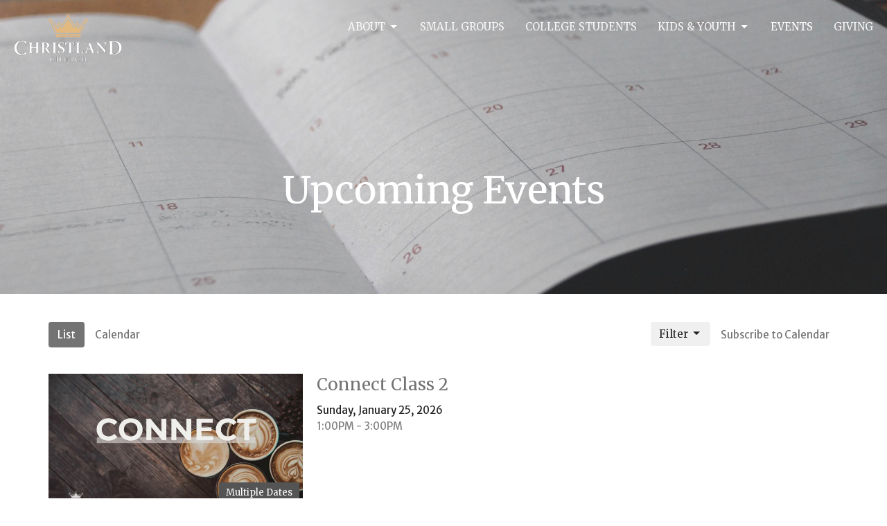

--- FILE ---
content_type: text/html; charset=utf-8
request_url: https://christland.net/events
body_size: 9431
content:
<!DOCTYPE html>
<html lang="en">
  <head>
  <meta charset="UTF-8">
  <meta content="IE=edge,chrome=1" http-equiv="X-UA-Compatible"/>
  <meta content="width=device-width, initial-scale=1.0" name="viewport"/>
  <meta content="Christland Church" name="author"/>
  <title>
    Events | Christland Church
  </title>
  
  
    <meta name="robots" content="index,follow" />
  
  
  <link href="https://dq5pwpg1q8ru0.cloudfront.net/2020/10/29/13/15/19/1f23d80a-daa0-4e1d-96d2-af5c6749786f/favicon-96x96.png" rel="shortcut icon" type="image/x-icon" />
  <meta name="csrf-param" content="authenticity_token" />
<meta name="csrf-token" content="+7PAPsWWAtknSYZEDHS77Nx6ig6Adw1y6HELfHFEiLCe7r9LXjkBpswkMvcw2wHi8SggE7pKGwNDaENRYMRP6g==" />

  <link rel="preconnect" href="https://fonts.gstatic.com/" crossorigin>
  <link rel="preload" href="/fonts/fontawesome/webfont.woff?v=3.2.1" as="font" type="font/woff" crossorigin>

  <link rel="stylesheet" media="all" href="/themes/stylesheet.css?timestamp=2026-01-24+11%3A29%3A03+-0600" />
  <link rel="stylesheet" media="print" href="https://dq5pwpg1q8ru0.cloudfront.net/assets/print-c1b49d74baf454d41a08041bb7881e34979fe0b297fba593578d70ec8cc515fd.css" />

	<link href="https://fonts.googleapis.com/css?family=Merriweather:300,300italic,regular,italic,700,700italic,900,900italic|Merriweather+Sans:400,400i,700,700i&amp;display=swap" rel="stylesheet" type="text/css" async="async" />
  

  <script src="https://dq5pwpg1q8ru0.cloudfront.net/assets/application-baedfe927b756976bd996cb2c71963c5d82c94e444650affbb4162574b24b761.js"></script>
  <script src="https://dq5pwpg1q8ru0.cloudfront.net/packs/js/application-48235911dc1b5b550236.js"></script>
  <script src="https://cdnjs.cloudflare.com/ajax/libs/handlebars.js/4.7.7/handlebars.min.js" defer="defer"></script>


  <!--[if lt IE 9]>
  <script src="https://dq5pwpg1q8ru0.cloudfront.net/javascripts/html5shiv.js"></script>
  <script src="https://dq5pwpg1q8ru0.cloudfront.net/javascripts/respond.min.js"></script>
  <![endif]-->


      <script>
        var _gaq = _gaq || [];
        _gaq.push(['_setAccount', 'UA-89096512-1']);
        _gaq.push(['_trackPageview']);

          // rollup tracker
          _gaq.push(['rollupTracker._setAccount','UA-18858190-52']);
          _gaq.push(['rollupTracker._trackPageview']);

        (function() {
          var ga = document.createElement('script'); ga.type = 'text/javascript'; ga.async = true;
          ga.src = ('https:' == document.location.protocol ? 'https://ssl' : 'http://www') + '.google-analytics.com/ga.js';
          var s = document.getElementsByTagName('script')[0]; s.parentNode.insertBefore(ga, s);
        })();
      </script>

      <!-- Global site tag (gtag.js) - Google Analytics -->
      <script async src="https://www.googletagmanager.com/gtag/js?id=AW-17452016037"></script>
      <script>
        window.dataLayer = window.dataLayer || [];
        function gtag(){dataLayer.push(arguments);}
        gtag('js', new Date());

        gtag('config', 'AW-17452016037');
      </script>

  


</head>

  <body class="body_events_index body_events_index   events-index   relative d-flex flex-column">
      <div class="d-flex ">
        <div class="site-content-container">
    

  <div class="system">
  </div>

  <div id="top-menus-container">
    <div id="top-menus">
  <div id="alert-container">
  </div>


  <div class="js-menus pos pos-t-0 pos-l-0 w-100 z-index-1 js-main-menu-opaque  bg-none z-index-navbar">
    
    <div id="main-menu-container">
      
<nav id="main_menu" class="relative bg-primary bg-none p-2 p-md-3">
  <div class="bg-primary pos pos-cover js-main-menu-background-opacity" style="opacity:0.0;"></div>
  <div class="d-md-flex flex-wrap align-items-md-start">
    <div class="relative d-flex d-md-block mr-md-3 flex-shrink-0">
      

    <a class="main-menu-logo main-menu-rycroft-logo " href="/">
      <img alt="Christland Church" class="logo-size-default" src="https://dq5pwpg1q8ru0.cloudfront.net/2021/11/10/10/46/55/a3034125-0384-4ebb-bc7a-d1b86168f4e2/Christland_Logo_White2-01.png" />
</a>


        <button type="button" class="btn bg-none p-1 border-0 main-menu-hidden-md ml-auto collapsed pr-0" data-toggle="collapse" data-target="#main_menu_collapse" aria-expanded="false">
    <span class="sr-only">Toggle navigation</span>
    <span class="svg-link">
      <svg xmlns="http://www.w3.org/2000/svg" height="24" viewBox="0 0 24 24" width="24">
    <path d="M0 0h24v24H0z" fill="none"></path>
    <path d="M3 18h18v-2H3v2zm0-5h18v-2H3v2zm0-7v2h18V6H3z"></path>
</svg>
 Menu
    </span>
  </button>

    </div>

    <div class="collapse main-menu-collapse-md ml-auto text-center" id="main_menu_collapse">
      <ul class="main-menu-list main-menu-rycroft-list align-items-md-center">
          
   <!-- Hide if no submenus shown to user -->

    <li class="dropdown menu-item">
      <a href="#" class="menu-link svg-link" data-toggle="dropdown">
        About<svg xmlns="http://www.w3.org/2000/svg" height="20" viewBox="0 0 20 20" width="20" class="inline-svg">
    <path d="M7 7l5 5 5-5z"></path>
    <path d="M0 0h20v20H0z" fill="none"></path>
</svg>

      </a>
      <ul class="dropdown-menu  bg-primary" role="menu">
          <li class="staff_menu_item_0 dropdown-item">
              <a class="dropdown-link" href="https://christland.org/pages/our-staff">Staff</a>
          </li>
          <li class="beliefs_menu_item_0 dropdown-item">
              <a class="dropdown-link" href="https://christland.org/pages/beliefs">Beliefs</a>
          </li>
          <li class="values_menu_item_0 dropdown-item">
              <a class="dropdown-link" href="https://christland.org/our-story/pages/our-values--13">Values</a>
          </li>
          <li class="historic_creeds_menu_item_0 dropdown-item">
              <a class="dropdown-link" href="https://christland.org/pages/historic-creeds">Historic Creeds</a>
          </li>
          <li class="our_story_menu_item_0 dropdown-item">
              <a class="dropdown-link" href="https://christland.org/pages/our-story">Our Story</a>
          </li>
          <li class="community_partnerships_menu_item_0 dropdown-item">
              <a class="dropdown-link" href="https://christland.org/affiliations">Community Partnerships</a>
          </li>
          <li class="faq_menu_item_0 dropdown-item">
              <a class="dropdown-link" href="https://christland.org/pages/faq">FAQ</a>
          </li>
      </ul>
    </li>



          
  <li class="menu-item hover-underline-left">
      <a class="menu-link " href="/pages/connect">Small Groups</a>
  </li>


          
  <li class="menu-item hover-underline-left">
      <a class="menu-link " href="/pages/college-students">College Students</a>
  </li>


          
   <!-- Hide if no submenus shown to user -->

    <li class="dropdown menu-item">
      <a href="#" class="menu-link svg-link" data-toggle="dropdown">
        Kids &amp; Youth<svg xmlns="http://www.w3.org/2000/svg" height="20" viewBox="0 0 20 20" width="20" class="inline-svg">
    <path d="M7 7l5 5 5-5z"></path>
    <path d="M0 0h20v20H0z" fill="none"></path>
</svg>

      </a>
      <ul class="dropdown-menu  bg-primary" role="menu">
          <li class="kids_program_menu_item_3 dropdown-item">
              <a class="dropdown-link" href="/pages/kids-vision">Kids Program</a>
          </li>
          <li class="high_school_menu_item_3 dropdown-item">
              <a class="dropdown-link" href="/kids-vision/pages/youth">High School</a>
          </li>
      </ul>
    </li>



          
  <li class="menu-item hover-underline-left">
      <a class="menu-link active" href="/events">Events</a>
  </li>


          
  <li class="menu-item hover-underline-left">
      <a class="menu-link " href="/give">Giving</a>
  </li>


      </ul>
    </div>
  </div>
</nav>

    </div>
  </div>
</div>

  </div>

  <div id="header-container" class="relative">
    <div id="header" class="header relative bg-cover bg-none w-100
            
            d-flex
            py-3 py-md-5
            logo-offset-default
            bg-secondary"
     style="background-image:url(&#39;https://dq5pwpg1q8ru0.cloudfront.net/2022/02/09/20/28/40/60dc9e5a-4776-42df-a418-e1c8888e81b0/eric-rothermel-FoKO4DpXamQ-unsplash.jpg&#39;); background-position: center; min-height: 59vh;">
  
  

<div id="page-header-overlay" class="bg-secondary pos pos-cover" style="opacity:0.3;" data-header-opacity="0.3"></div>
    <div class="container relative d-flex flex-column mt-5">
      
      <div class="my-auto ">
        <div class="text-center">
          <div class="relative d-inline-block break-word">
            <h1 class="header-heading ">
              <div>Upcoming Events</div>
            </h1>
          </div>
        </div>
        
        <div class="text-center mt-3">
          

        </div>
      </div>

      
    </div>
  
  
  <!--<div class="pos pos-b-1 pos-l-1">
    <button class="js-play-video-button p-2 bg-none border-0 d-none" style="opacity: 0.5;">
    </button>
    <button class="js-pause-video-button p-2 bg-none border-0 d-none" style="opacity: 0.5;">
    </button>
    <div class="js-loading-video-button">
      <div class="d-flex p-2" style="opacity: 0.5;">
      </div>
    </div>
  </div>-->

</div>


  </div>

  <main role="main" class="content flex-grow-1  events_index clearfix m-0 p-0">
    



  

<div>
    <div id="top-blocks-wrapper">
      
    </div>

    <div id="page_content" class="relative my-5">
      <div class="container">
        
  <div class="event-nav mb-3">
  <ul class="nav nav-pills nav-small">
    <li class="active">
      <a href="/events">List</a>
    </li>
    <li class="">
      <a href="/events/calendar">Calendar</a>
    </li>

    <li class="pull-right">
      <a format="ics" href="webcal://christland.net/events.ics">
        Subscribe to Calendar
</a>    </li>

    <li class="pull-right d-flex align-items-center mb-3">
      <div class="dropdown">
        <button class="btn btn-default btn-svg" type="button" id="event_filter" data-toggle="dropdown" aria-haspopup="true" aria-expanded="true">
          Filter
          <svg xmlns="http://www.w3.org/2000/svg" height="20" viewBox="0 0 20 20" width="20" class="inline-svg">
    <path d="M7 7l5 5 5-5z"></path>
    <path d="M0 0h20v20H0z" fill="none"></path>
</svg>

        </button>
        <ul class="dropdown-menu dropdown-menu-right" aria-labelledby="event_filter">
          <li class="dropdown-item">
          </li>
          <li>
            <a href="/events">All Events</a>
          </li>
        </ul>
      </div>
    </li>
  </ul>
</div>


  <div class="admin-nav admin-nav-event">
  </div>

  <div id="events_anchor" class="row">
    <div class="col-sm-8">
        <div class="relative mb-3 border-bottom pb-3">
  <a class="row d-sm-flex" href="/events/connect-class-2/2026-01-25">
    <div class="col-sm-6">
      <div class="relative">
      <img alt="Connect Class 2" loading="lazy" src="https://dq5pwpg1q8ru0.cloudfront.net/2025/05/27/15/56/44/c6aa2aaf-b2e4-453e-be2b-8476ce240e76/Connect-SLIDE.jpg" />
        <div class="d-inline-flex align-items-center btn btn-primary btn-sm ml-auto pos pos-b-1 pos-r-1">
          Multiple Dates
        </div>
      </div>
    </div>

    <div class="col-sm-6 d-flex flex-column">
      <h2 class="h3 mt-2 mt-sm-0 mb-2">Connect Class 2</h2>
      <div class="text-body">Sunday, January 25, 2026</div>
        <div class="text-muted">
           1:00PM -  3:00PM        </div>

      <div class="mt-auto mb-2">
        <div class="text-muted">
            
        </div>
      </div>
    </div>
</a></div>
<div class="relative mb-3 border-bottom pb-3">
  <a class="row d-sm-flex" href="/events/team-christland--82/2026-02-01">
    <div class="col-sm-6">
      <div class="relative">
      <img alt="Team Christland" loading="lazy" src="https://dq5pwpg1q8ru0.cloudfront.net/2021/01/12/10/00/32/036004b0-bf43-46c0-afcf-e2167bfc88d9/Team%20Christland%20File%20_%20No%20Date-01.jpg" />
        <div class="d-inline-flex align-items-center btn btn-primary btn-sm ml-auto pos pos-b-1 pos-r-1">
          Multiple Dates
        </div>
      </div>
    </div>

    <div class="col-sm-6 d-flex flex-column">
      <h2 class="h3 mt-2 mt-sm-0 mb-2">Team Christland</h2>
      <div class="text-body">Sunday, February  1, 2026</div>
        <div class="text-muted">
           4:00PM -  6:00PM        </div>

      <div class="mt-auto mb-2">
        <div class="text-muted">
            
        </div>
      </div>
    </div>
</a></div>
<div class="relative mb-3 border-bottom pb-3">
  <a class="row d-sm-flex" href="/events/discipleship-community-week--53/2026-02-03">
    <div class="col-sm-6">
      <div class="relative">
      <img alt="Discipleship Community Week" loading="lazy" src="https://dq5pwpg1q8ru0.cloudfront.net/2022/02/28/14/35/52/b4d83537-7c24-47d9-bb5f-51dbbd6bf205/Screenshot%202022-02-28%20163450.png" />
        <div class="d-inline-flex align-items-center btn btn-primary btn-sm ml-auto pos pos-b-1 pos-r-1">
          Multiple Dates
        </div>
      </div>
    </div>

    <div class="col-sm-6 d-flex flex-column">
      <h2 class="h3 mt-2 mt-sm-0 mb-2">Discipleship Community Week</h2>
      <div class="text-body">February  3 -  5, 2026</div>
        <div class="text-muted">
           7:00PM -  8:30PM        </div>

      <div class="mt-auto mb-2">
        <div class="text-muted">
            What is a Discipleship Community? A Discipleship Community is a mid-sized gathering of all the Small...
        </div>
      </div>
    </div>
</a></div>
<div class="relative mb-3 border-bottom pb-3">
  <a class="row d-sm-flex" href="/events/baby-dedications/2026-02-15">
    <div class="col-sm-6">
      <div class="relative">
      <img alt="Baby Dedications" loading="lazy" src="https://dq5pwpg1q8ru0.cloudfront.net/2025/04/20/13/05/11/c0eadeed-4a32-45f2-97cb-8f5b93717085/baby_dedication.jpg" />
        <div class="d-inline-flex align-items-center btn btn-primary btn-sm ml-auto pos pos-b-1 pos-r-1">
          Multiple Dates
        </div>
      </div>
    </div>

    <div class="col-sm-6 d-flex flex-column">
      <h2 class="h3 mt-2 mt-sm-0 mb-2">Baby Dedications</h2>
      <div class="text-body">Sunday, February 15, 2026</div>
        <div class="text-muted">
           9:00AM - 12:00PM        </div>

      <div class="mt-auto mb-2">
        <div class="text-muted">
            We will be praying over babies and dedicating them to Jesus at both services. 
        </div>
      </div>
    </div>
</a></div>
<div class="relative mb-3 border-bottom pb-3">
  <a class="row d-sm-flex" href="/events/lunar-new-year-party/2026-02-17">
    <div class="col-sm-6">
      <div class="relative">
      <img alt="Lunar New Year Party" loading="lazy" src="https://dq5pwpg1q8ru0.cloudfront.net/2026/01/22/02/09/25/f3648dc5-14e7-4217-a43f-c8b93377ea44/ChatGPT-Image-Jan-15-2026-10_23_22-AM.png" />
      </div>
    </div>

    <div class="col-sm-6 d-flex flex-column">
      <h2 class="h3 mt-2 mt-sm-0 mb-2">Lunar New Year Party</h2>
      <div class="text-body">Tuesday, February 17, 2026</div>
        <div class="text-muted">
           7:00PM -  9:00PM        </div>

      <div class="mt-auto mb-2">
        <div class="text-muted">
            Where:  Star Creek Ranch; 8405 FM1361, Somerville, TX 77879 When:  February 17th from 5-7:30 pm Come join...
        </div>
      </div>
    </div>
</a></div>
<div class="relative mb-3 border-bottom pb-3">
  <a class="row d-sm-flex" href="/events/learning-to-pray-for-others--105/2026-04-12">
    <div class="col-sm-6">
      <div class="relative">
      <img alt="Learning To Pray For Others" loading="lazy" src="https://dq5pwpg1q8ru0.cloudfront.net/2025/08/25/16/11/51/bcbf1586-ffd4-40f7-882d-34ab49247d70/learnig-to-pray-updateJul-22%252C-2025%252C-12_44_35-PM.png" />
        <div class="d-inline-flex align-items-center btn btn-primary btn-sm ml-auto pos pos-b-1 pos-r-1">
          Multiple Dates
        </div>
      </div>
    </div>

    <div class="col-sm-6 d-flex flex-column">
      <h2 class="h3 mt-2 mt-sm-0 mb-2">Learning To Pray For Others</h2>
      <div class="text-body">Sunday, April 12, 2026</div>
        <div class="text-muted">
           1:00PM -  3:00PM        </div>

      <div class="mt-auto mb-2">
        <div class="text-muted">
            The Learning to Pray for Others class is designed to help you learn how to pray for others like Jesus...
        </div>
      </div>
    </div>
</a></div>
<div class="relative mb-3 border-bottom pb-3">
  <a class="row d-sm-flex" href="/events/connect-class-1/2026-09-13">
    <div class="col-sm-6">
      <div class="relative">
      <img alt="Connect Class 1" loading="lazy" src="https://dq5pwpg1q8ru0.cloudfront.net/2024/05/20/15/53/12/cd90859b-8f6f-4879-8459-0714cf531ff6/Connect-SLIDE.jpg" />
      </div>
    </div>

    <div class="col-sm-6 d-flex flex-column">
      <h2 class="h3 mt-2 mt-sm-0 mb-2">Connect Class 1</h2>
      <div class="text-body">Sunday, September 13, 2026</div>
        <div class="text-muted">
           1:00PM -  3:00PM        </div>

      <div class="mt-auto mb-2">
        <div class="text-muted">
            Come hear the story and vision behind Christland Church being planted in the B/CS area.  Connect will...
        </div>
      </div>
    </div>
</a></div>


      
    </div>

  </div>

      </div>
    </div>

  <div id="bottom-blocks-wrapper">
      
  </div>
</div>

  
  

  </main>


  <div class="footer footer-sayward bg-none bg-primary">
  <div class="bg-footer pt-3" style=" min-height: 39vh;">
    <div class="bg-primary pos pos-cover" style="opacity:1.0;"></div>
    <div class="relative container">
      <div class="d-sm-flex row">
        <div class="col-sm-12">
              <ul class="list-unstyled d-sm-flex flex-wrap footer-main-menu">
                
  
    <h2 class="d-none"></h2>
    
        
   <!-- Hide if no submenus shown to user -->

    <li class="dropdown menu-item list-mr-4 mb-sm-3">
      <a href="#" class="svg-link" data-toggle="dropdown">
        About<svg xmlns="http://www.w3.org/2000/svg" height="20" viewBox="0 0 20 20" width="20" class="inline-svg">
    <path d="M7 7l5 5 5-5z"></path>
    <path d="M0 0h20v20H0z" fill="none"></path>
</svg>

      </a>
      <ul class="dropdown-menu  bg-primary" role="menu">
          <li class="staff_menu_item_0 dropdown-item">
              <a class="dropdown-link" href="https://christland.org/pages/our-staff">Staff</a>
          </li>
          <li class="beliefs_menu_item_0 dropdown-item">
              <a class="dropdown-link" href="https://christland.org/pages/beliefs">Beliefs</a>
          </li>
          <li class="values_menu_item_0 dropdown-item">
              <a class="dropdown-link" href="https://christland.org/our-story/pages/our-values--13">Values</a>
          </li>
          <li class="historic_creeds_menu_item_0 dropdown-item">
              <a class="dropdown-link" href="https://christland.org/pages/historic-creeds">Historic Creeds</a>
          </li>
          <li class="our_story_menu_item_0 dropdown-item">
              <a class="dropdown-link" href="https://christland.org/pages/our-story">Our Story</a>
          </li>
          <li class="community_partnerships_menu_item_0 dropdown-item">
              <a class="dropdown-link" href="https://christland.org/affiliations">Community Partnerships</a>
          </li>
          <li class="faq_menu_item_0 dropdown-item">
              <a class="dropdown-link" href="https://christland.org/pages/faq">FAQ</a>
          </li>
      </ul>
    </li>


          <li class="menu-item list-mr-4 mb-sm-3">
      <a class="menu-link" href="/pages/connect">Small Groups</a>
  </li>

          <li class="menu-item list-mr-4 mb-sm-3">
      <a class="menu-link" href="/pages/college-students">College Students</a>
  </li>

        
   <!-- Hide if no submenus shown to user -->

    <li class="dropdown menu-item list-mr-4 mb-sm-3">
      <a href="#" class="svg-link" data-toggle="dropdown">
        Kids &amp; Youth<svg xmlns="http://www.w3.org/2000/svg" height="20" viewBox="0 0 20 20" width="20" class="inline-svg">
    <path d="M7 7l5 5 5-5z"></path>
    <path d="M0 0h20v20H0z" fill="none"></path>
</svg>

      </a>
      <ul class="dropdown-menu  bg-primary" role="menu">
          <li class="kids_program_menu_item_3 dropdown-item">
              <a class="dropdown-link" href="/pages/kids-vision">Kids Program</a>
          </li>
          <li class="high_school_menu_item_3 dropdown-item">
              <a class="dropdown-link" href="/kids-vision/pages/youth">High School</a>
          </li>
      </ul>
    </li>


          <li class="menu-item list-mr-4 mb-sm-3">
      <a class="menu-link" href="/events">Events</a>
  </li>

          <li class="menu-item list-mr-4 mb-sm-3">
      <a class="menu-link" href="/give">Giving</a>
  </li>

    
  

                
  
    <h2 class="d-none"></h2>
    
    
  

              </ul>
              <hr class="footer-main-menu-hr">
          <div class="d-sm-flex row flex-wrap">
              

              
            
  <div class="col-sm-6 col-md-4 col-lg-3 mb-5">
    <ul class="list-unstyled mb-0 ">
        <li class="mb-2">
            <h2 class="footer-heading ">Location</h2>
          <div class="footer-text">
            4050 Highway 6 S
              <br/>
              College Station, TX
              <br/>
              77845 
              <br/>
              <a target="_blank" href="https://www.google.com/maps/place/Christland+Church/@30.577779,-96.2836407,17z/data=!3m1!4b1!4m5!3m4!1s0x8646848daed67c35:0x8cc2f9c52609afc9!8m2!3d30.577779!4d-96.281452?hl=en">View Map</a>
          </div>
        </li>
    </ul>
  </div>

            
  <div class="col-sm-6 col-md-4 col-lg-3 mb-5">
    <h2 class="footer-heading ">Office Hours</h2>
    <div class="footer-text mb-3">
      <p>Mon to Thurs 8AM - 4PM</p>

<p>SERVICE TIMES
<br />9AM &amp; 11AM Sundays</p>
    </div>
  </div>

            
  <div class="col-sm-6 col-md-4 col-lg-3 mb-5">
    <h2 class="footer-heading ">Contact</h2>

    <ul class="list-unstyled footer-text ">

        <li class="mt-1 d-sm-flex">
          
          <span class="footer-item-label mr-1"><span class="translation_missing" title="translation missing: en.ui.email">Email</span>: </span><a encode="javascript" class="truncate" href="/cdn-cgi/l/email-protection#761f18101936151e041f05021a17181258190411"><span class="__cf_email__" data-cfemail="1b72757d745b78736972686f777a757f3574697c">[email&#160;protected]</span></a>
        </li>
    </ul>
  </div>

          </div>
            
        </div>
      </div>
      

  <div class="mb-3">
    <h2 class="footer-heading d-none">&nbsp;</h2>
    <ul class="list-unstyled d-flex mb-0 justify-content-center justify-content-sm-start">
      
  <li class="social-icon-list-item list-mr-3 rounded-sm overflow-hidden d-flex">
    <a class="svg-link social-icon-link" target="_blank" href="https://www.instagram.com/christland_church_tx/?hl=en">
      <svg xmlns="http://www.w3.org/2000/svg" xmlns:xlink="http://www.w3.org/1999/xlink" x="0px" y="0px" width="24" height="24" viewBox="0 0 24 24" style="enable-background:new 0 0 24 24;" xml:space="preserve" class="social-icon-svg footer-social-icon"><title>Instagram Icon</title>
<circle cx="12" cy="12" r="2.7"></circle>
<path d="M15.9,4.9H8.1c-1.7,0-3.2,1.5-3.2,3.2V16c0,1.7,1.5,3.2,3.2,3.2H16c1.7,0,3.2-1.5,3.2-3.2V8.1C19.1,6.4,17.6,4.9,15.9,4.9z   M12,16.4c-2.4,0-4.4-2-4.4-4.4s2-4.4,4.4-4.4s4.4,2,4.4,4.4S14.4,16.4,12,16.4z M16.7,8.4c-0.7,0-1.1-0.5-1.1-1.1  c0-0.7,0.5-1.1,1.1-1.1c0.7,0,1.1,0.5,1.1,1.1C17.7,8,17.3,8.4,16.7,8.4z"></path>
<path d="M24,0H0v24h24V0z M20.9,15.7c0,2.8-2.3,5.2-5.2,5.2H8.3c-2.8,0-5.2-2.3-5.2-5.2V8.3c0-2.8,2.3-5.2,5.2-5.2h7.5  c2.8,0,5.2,2.3,5.2,5.2C20.9,8.3,20.9,15.7,20.9,15.7z"></path>
</svg>

</a>  </li>
  <li class="social-icon-list-item list-mr-3 rounded-sm overflow-hidden d-flex">
    <a class="svg-link social-icon-link" target="_blank" href="https://open.spotify.com/playlist/3Ww4MvyGjgrFRxWfpU9NmQ">
      <svg xmlns="http://www.w3.org/2000/svg" viewBox="0 0 167.49 167.49" class="social-icon-svg footer-social-icon"><title>Spotify Icon</title><g id="Layer_2" data-name="Layer 2"><g id="Layer_1-2" data-name="Layer 1"><path d="M113,107.52c-17.58-10.74-39.37-13.24-64.77-7.43a4.16,4.16,0,0,0,1.85,8.1c23.21-5.3,42.93-3.13,58.58,6.43h0a4.16,4.16,0,0,0,4.33-7.1Z"></path><path d="M129.57,65.45C104.82,50.76,65.65,49.37,42.1,56.53a6.24,6.24,0,0,0,3.62,12c20.52-6.23,56-5,77.47,7.71h0a6.24,6.24,0,0,0,6.38-10.73Z"></path><path d="M120.78,87.93C100.2,75.28,70.09,71.72,45.89,79.07a5.2,5.2,0,1,0,3,10c21.18-6.44,48.51-3.24,66.42,7.78v0a5.21,5.21,0,0,0,7.15-1.73v0A5.19,5.19,0,0,0,120.78,87.93Z"></path><path d="M0,0V167.49H167.49V0ZM150.44,83.74a66.7,66.7,0,1,1-66.7-66.69h0a66.69,66.69,0,0,1,66.69,66.69Z"></path></g></g></svg>

</a>  </li>

    </ul>
  </div>

    </div>
  </div>
  <div class="py-3 bg-primary-tone ">
    <div class="container d-sm-flex align-items-center">
      <div class="small text-center text-sm-left mb-3 mb-sm-0">
&copy; 2026 Christland Church. All Rights Reserved.
| 
  <a class="" href="/login">Login</a>

</div>

  <a class="footer-saywarding d-flex align-items-center ml-auto justify-content-center" href="https://get.tithe.ly" target="_blank">
    powered by<svg xmlns="http://www.w3.org/2000/svg" width="80" height="81" viewBox="0 0 294 81" fill="none" class="ml-1">
<g clip-path="url(#clip0)">
<path d="M38.3656 40.6225C45.0944 37.8784 50.0899 31.9318 50.7101 24.956L50.7781 23.4143C50.7781 13.9488 45.9785 5.58065 38.5021 0C31.0257 5.58065 25.9532 13.9988 25.9532 23.4643L26.0212 25.0059C26.6414 31.9817 31.6368 37.8784 38.3656 40.6225Z" fill="white"></path>
<path d="M35.2308 51.6244C34.8587 50.1633 34.2655 48.8742 33.621 47.5402C32.1415 44.5 29.9902 41.85 27.3579 39.7899C23.4914 36.6973 18.4669 34.9805 13.5286 34.9805H0C0.0245386 36.6893 0 38.3986 0 40.1076C0.142852 43.1069 0.881191 46.0521 2.18755 48.7563C3.66709 51.7965 5.81833 54.4464 8.45064 56.5156C12.2576 59.5606 17.1295 61.4979 22.0243 61.4979H35.5127C35.5127 57.8118 35.6847 53.4062 35.2308 51.6244Z" fill="white"></path>
<path d="M42.5478 47.5402C41.9028 48.8742 41.309 50.1633 40.9365 51.6244C40.5802 53.0221 40.6093 56.0341 40.6384 59.047C40.6464 59.8751 40.6544 60.7032 40.6544 61.4979H40.6225V66.1851L40.0583 80.1165H42.5972C42.6269 79.6703 42.6567 79.2172 42.6868 78.759C42.9419 74.8726 43.2209 70.6234 43.7256 67.1399C44.2898 63.2458 48.5577 61.5647 51.6244 61.4979H54.1549C59.0542 61.4979 63.9305 59.5606 67.7409 56.5156C70.3755 54.4464 72.5287 51.7965 74.0096 48.7563C75.3171 46.0521 76.0561 43.1069 76.1991 40.1076C76.1991 39.5379 76.1964 38.9682 76.1937 38.3985C76.1882 37.2591 76.1827 36.1197 76.1991 34.9805H62.6583C57.7156 34.9805 52.6866 36.6973 48.8165 39.7899C46.1819 41.85 44.0287 44.5 42.5478 47.5402Z" fill="white"></path>
<path d="M204.136 62.5399C201.501 62.5399 199.085 62.5399 196.596 62.5399C196.596 58.7859 196.596 55.1055 196.596 51.4987C196.596 49.3641 196.596 47.2294 196.596 45.0948C196.523 41.8561 195.059 39.9423 192.351 39.2798C189.569 38.6173 186.494 39.7951 185.469 42.4449C184.518 44.9476 184.005 47.7447 183.859 50.3946C183.566 54.3694 183.786 58.3442 183.786 62.4662C181.297 62.4662 178.954 62.4662 176.465 62.4662C176.465 48.628 176.465 34.8633 176.465 20.9515C178.881 20.9515 181.224 20.9515 183.786 20.9515C183.786 26.1776 183.786 31.3302 183.786 37.0716C187.373 32.5079 191.765 31.6246 196.67 32.8759C200.842 33.9064 203.697 36.9244 203.99 41.1936C204.356 46.935 204.21 52.6764 204.283 58.4178C204.136 59.7428 204.136 61.0677 204.136 62.5399ZM225.585 32.6551C216.508 31.0357 209.187 36.0411 207.87 44.7268C206.479 54.0014 211.676 61.8774 220.095 62.9079C230.051 64.1592 235.687 58.8595 236.273 53.9277C235.175 53.6333 234.077 53.3389 232.979 53.0445C231.807 52.75 230.636 52.4556 229.538 52.2348C228.001 56.4304 223.975 57.0929 220.827 56.4304C218.411 55.9888 215.41 53.4861 215.41 49.7321C222.511 49.7321 229.684 49.7321 236.858 49.7321C238.396 41.488 233.418 34.0536 225.585 32.6551ZM222.584 38.1757C226.171 38.3229 228.66 40.6047 228.879 44.0643C224.487 44.0643 220.095 44.0643 215.556 44.0643C216.142 40.3839 218.997 38.0285 222.584 38.1757ZM119.586 62.5399C122.294 62.5399 124.857 62.5399 127.565 62.5399C127.565 51.1307 127.565 39.8687 127.565 28.3858C131.738 28.3858 135.764 28.3858 139.79 28.3858C139.79 25.9568 139.79 23.7486 139.79 21.4667C128.883 21.4667 118.049 21.4667 107.288 21.4667C107.288 23.8222 107.288 26.104 107.288 28.4595C111.387 28.4595 115.34 28.4595 119.586 28.4595C119.586 40.0159 119.586 51.2779 119.586 62.5399ZM263.944 35.1578C267.238 43.3282 270.459 51.4987 273.753 59.5955C274.266 60.8469 274.339 61.951 273.753 63.2759C272.436 66.5147 271.191 69.827 269.873 73.3602C272.07 73.3602 273.9 73.2866 275.803 73.3602C277.194 73.4338 277.779 72.9185 278.292 71.6672C282.977 59.4483 287.662 47.1558 292.42 34.9369C292.64 34.3481 292.859 33.6856 293.079 32.8759C290.956 32.8759 289.053 32.9495 287.15 32.8759C285.905 32.8023 285.246 33.1704 284.807 34.4953C282.977 39.427 281.074 44.2851 279.17 49.2168C278.877 49.9529 278.585 50.6154 278.219 51.6459C275.949 45.6101 273.9 39.9423 271.704 34.3481C271.484 33.8328 270.971 33.0231 270.532 33.0231C268.117 32.8759 265.701 32.9495 263.065 32.9495C263.431 33.8328 263.724 34.4953 263.944 35.1578ZM170.755 56.2832C167.608 57.0929 165.631 55.6943 165.338 52.4556C165.192 50.3946 165.265 48.3336 165.265 46.1989C165.265 43.9171 165.265 41.5616 165.265 39.1326C167.9 39.1326 170.243 39.1326 172.585 39.1326C172.585 36.998 172.585 35.0105 172.585 32.8023C170.097 32.8023 167.754 32.8023 165.265 32.8023C165.265 29.858 165.265 27.0609 165.265 24.2638C162.63 24.2638 160.287 24.2638 157.725 24.2638C157.725 27.1345 157.725 29.858 157.725 32.8759C155.968 32.8759 154.431 32.8759 152.82 32.8759C152.82 35.0842 152.82 36.998 152.82 39.2062C154.504 39.2062 156.115 39.2062 157.798 39.2062C157.798 40.1631 157.798 40.8992 157.798 41.6352C157.798 45.7573 157.725 49.8057 157.871 53.9277C158.018 57.9026 159.848 60.9205 163.728 62.3926C166.436 63.3495 169.218 63.3495 172 62.6135C172.439 62.5399 173.025 61.951 173.025 61.6566C172.951 59.7428 172.732 57.829 172.512 55.6943C171.707 55.9152 171.268 56.136 170.755 56.2832ZM253.695 62.5399C256.184 62.5399 258.527 62.5399 260.943 62.5399C260.943 48.628 260.943 34.7897 260.943 20.8779C258.454 20.8779 256.184 20.8779 253.695 20.8779C253.695 34.9369 253.695 48.7016 253.695 62.5399ZM142.865 62.5399C145.354 62.5399 147.696 62.5399 150.039 62.5399C150.039 52.6028 150.039 42.813 150.039 32.9495C147.623 32.9495 145.28 32.9495 142.865 32.9495C142.865 42.9602 142.865 52.75 142.865 62.5399ZM141.767 23.9694C141.84 26.6193 143.816 28.5331 146.452 28.5331C149.16 28.5331 151.137 26.6193 151.137 23.9694C151.21 21.2459 149.16 19.3321 146.378 19.3321C143.67 19.3321 141.693 21.3195 141.767 23.9694ZM248.425 58.4914C248.425 55.8415 246.448 53.9277 243.74 53.9277C241.031 53.9277 239.201 55.8415 239.201 58.565C239.201 61.2885 241.031 63.0551 243.813 63.0551C246.521 63.0551 248.425 61.2149 248.425 58.4914Z" fill="white"></path>
</g>
<defs>
<clipPath id="clip0">
<rect width="293.079" height="80.1165" fill="white"></rect>
</clipPath>
</defs>
</svg>

    <div class="sr-only">
      Website Developed by Tithely
    </div>
  </a>

    </div>
  </div>
</div>




  
    <div id="giving-widget-script">
        <script data-cfasync="false" src="/cdn-cgi/scripts/5c5dd728/cloudflare-static/email-decode.min.js"></script><script src="https://tithe.ly/widget/v3/give.js?3"></script>
  <script>var tw = create_tithely_widget();</script>

    </div>
  <![CDATA[[base64]--a2a76252d70f49f8e9afc25113c6d7e179d2fb41]]>

  <div id="pyv-pop-up-container">
    
  </div>
</div>

      </div>
    <!-- Modal -->
    <div class="modal fade my-5 system" id="form-modal" tabindex="-1" role="dialog" aria-labelledby="form-modal" data-backdrop="static">
      <div class="modal-dialog modal-lg" role="document">
        <div class="modal-content px-3 py-3">
        </div>
      </div>
    </div>
    <div id="vue-form-modal" class="system"></div>
    

  <script defer src="https://static.cloudflareinsights.com/beacon.min.js/vcd15cbe7772f49c399c6a5babf22c1241717689176015" integrity="sha512-ZpsOmlRQV6y907TI0dKBHq9Md29nnaEIPlkf84rnaERnq6zvWvPUqr2ft8M1aS28oN72PdrCzSjY4U6VaAw1EQ==" data-cf-beacon='{"version":"2024.11.0","token":"07d6ad96299543439e65984ff972412d","r":1,"server_timing":{"name":{"cfCacheStatus":true,"cfEdge":true,"cfExtPri":true,"cfL4":true,"cfOrigin":true,"cfSpeedBrain":true},"location_startswith":null}}' crossorigin="anonymous"></script>
</body>
</html>
